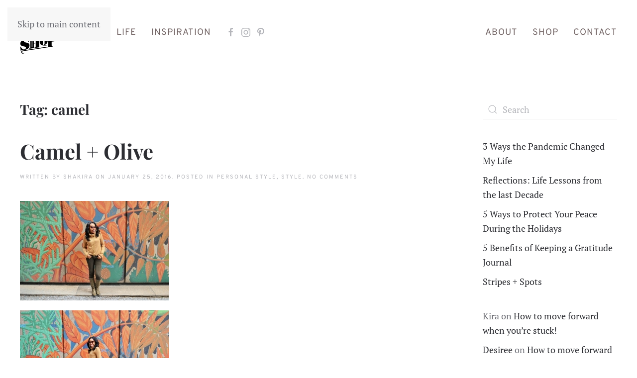

--- FILE ---
content_type: text/html; charset=UTF-8
request_url: http://singprayshop.com/tag/camel/
body_size: 10031
content:
<!DOCTYPE html>
<html lang="en-US">
    <head>
        <meta charset="UTF-8">
        <meta name="viewport" content="width=device-width, initial-scale=1">
        <link rel="icon" href="/wp-content/themes/yootheme/packages/theme-wordpress/assets/images/favicon.png" sizes="any">
                <link rel="apple-touch-icon" href="/wp-content/themes/yootheme/packages/theme-wordpress/assets/images/apple-touch-icon.png">
                <title>camel &#8211; Sing Pray Shop</title>
<meta name='robots' content='max-image-preview:large' />
<link rel="alternate" type="application/rss+xml" title="Sing Pray Shop &raquo; Feed" href="http://singprayshop.com/feed/" />
<link rel="alternate" type="application/rss+xml" title="Sing Pray Shop &raquo; Comments Feed" href="http://singprayshop.com/comments/feed/" />
<link rel="alternate" type="application/rss+xml" title="Sing Pray Shop &raquo; camel Tag Feed" href="http://singprayshop.com/tag/camel/feed/" />
<script>
window._wpemojiSettings = {"baseUrl":"https:\/\/s.w.org\/images\/core\/emoji\/15.1.0\/72x72\/","ext":".png","svgUrl":"https:\/\/s.w.org\/images\/core\/emoji\/15.1.0\/svg\/","svgExt":".svg","source":{"concatemoji":"http:\/\/singprayshop.com\/wp-includes\/js\/wp-emoji-release.min.js?ver=6.8.1"}};
/*! This file is auto-generated */
!function(i,n){var o,s,e;function c(e){try{var t={supportTests:e,timestamp:(new Date).valueOf()};sessionStorage.setItem(o,JSON.stringify(t))}catch(e){}}function p(e,t,n){e.clearRect(0,0,e.canvas.width,e.canvas.height),e.fillText(t,0,0);var t=new Uint32Array(e.getImageData(0,0,e.canvas.width,e.canvas.height).data),r=(e.clearRect(0,0,e.canvas.width,e.canvas.height),e.fillText(n,0,0),new Uint32Array(e.getImageData(0,0,e.canvas.width,e.canvas.height).data));return t.every(function(e,t){return e===r[t]})}function u(e,t,n){switch(t){case"flag":return n(e,"\ud83c\udff3\ufe0f\u200d\u26a7\ufe0f","\ud83c\udff3\ufe0f\u200b\u26a7\ufe0f")?!1:!n(e,"\ud83c\uddfa\ud83c\uddf3","\ud83c\uddfa\u200b\ud83c\uddf3")&&!n(e,"\ud83c\udff4\udb40\udc67\udb40\udc62\udb40\udc65\udb40\udc6e\udb40\udc67\udb40\udc7f","\ud83c\udff4\u200b\udb40\udc67\u200b\udb40\udc62\u200b\udb40\udc65\u200b\udb40\udc6e\u200b\udb40\udc67\u200b\udb40\udc7f");case"emoji":return!n(e,"\ud83d\udc26\u200d\ud83d\udd25","\ud83d\udc26\u200b\ud83d\udd25")}return!1}function f(e,t,n){var r="undefined"!=typeof WorkerGlobalScope&&self instanceof WorkerGlobalScope?new OffscreenCanvas(300,150):i.createElement("canvas"),a=r.getContext("2d",{willReadFrequently:!0}),o=(a.textBaseline="top",a.font="600 32px Arial",{});return e.forEach(function(e){o[e]=t(a,e,n)}),o}function t(e){var t=i.createElement("script");t.src=e,t.defer=!0,i.head.appendChild(t)}"undefined"!=typeof Promise&&(o="wpEmojiSettingsSupports",s=["flag","emoji"],n.supports={everything:!0,everythingExceptFlag:!0},e=new Promise(function(e){i.addEventListener("DOMContentLoaded",e,{once:!0})}),new Promise(function(t){var n=function(){try{var e=JSON.parse(sessionStorage.getItem(o));if("object"==typeof e&&"number"==typeof e.timestamp&&(new Date).valueOf()<e.timestamp+604800&&"object"==typeof e.supportTests)return e.supportTests}catch(e){}return null}();if(!n){if("undefined"!=typeof Worker&&"undefined"!=typeof OffscreenCanvas&&"undefined"!=typeof URL&&URL.createObjectURL&&"undefined"!=typeof Blob)try{var e="postMessage("+f.toString()+"("+[JSON.stringify(s),u.toString(),p.toString()].join(",")+"));",r=new Blob([e],{type:"text/javascript"}),a=new Worker(URL.createObjectURL(r),{name:"wpTestEmojiSupports"});return void(a.onmessage=function(e){c(n=e.data),a.terminate(),t(n)})}catch(e){}c(n=f(s,u,p))}t(n)}).then(function(e){for(var t in e)n.supports[t]=e[t],n.supports.everything=n.supports.everything&&n.supports[t],"flag"!==t&&(n.supports.everythingExceptFlag=n.supports.everythingExceptFlag&&n.supports[t]);n.supports.everythingExceptFlag=n.supports.everythingExceptFlag&&!n.supports.flag,n.DOMReady=!1,n.readyCallback=function(){n.DOMReady=!0}}).then(function(){return e}).then(function(){var e;n.supports.everything||(n.readyCallback(),(e=n.source||{}).concatemoji?t(e.concatemoji):e.wpemoji&&e.twemoji&&(t(e.twemoji),t(e.wpemoji)))}))}((window,document),window._wpemojiSettings);
</script>
<style id='wp-emoji-styles-inline-css'>

	img.wp-smiley, img.emoji {
		display: inline !important;
		border: none !important;
		box-shadow: none !important;
		height: 1em !important;
		width: 1em !important;
		margin: 0 0.07em !important;
		vertical-align: -0.1em !important;
		background: none !important;
		padding: 0 !important;
	}
</style>
<link rel='stylesheet' id='wp-block-library-css' href='http://singprayshop.com/wp-includes/css/dist/block-library/style.min.css?ver=6.8.1' media='all' />
<style id='classic-theme-styles-inline-css'>
/*! This file is auto-generated */
.wp-block-button__link{color:#fff;background-color:#32373c;border-radius:9999px;box-shadow:none;text-decoration:none;padding:calc(.667em + 2px) calc(1.333em + 2px);font-size:1.125em}.wp-block-file__button{background:#32373c;color:#fff;text-decoration:none}
</style>
<style id='wppb-edit-profile-style-inline-css'>


</style>
<style id='wppb-login-style-inline-css'>


</style>
<style id='wppb-recover-password-style-inline-css'>


</style>
<style id='wppb-register-style-inline-css'>


</style>
<link rel='stylesheet' id='mpp_gutenberg-css' href='http://singprayshop.com/wp-content/plugins/profile-builder/add-ons-free/user-profile-picture/dist/blocks.style.build.css?ver=2.6.0' media='all' />
<style id='global-styles-inline-css'>
:root{--wp--preset--aspect-ratio--square: 1;--wp--preset--aspect-ratio--4-3: 4/3;--wp--preset--aspect-ratio--3-4: 3/4;--wp--preset--aspect-ratio--3-2: 3/2;--wp--preset--aspect-ratio--2-3: 2/3;--wp--preset--aspect-ratio--16-9: 16/9;--wp--preset--aspect-ratio--9-16: 9/16;--wp--preset--color--black: #000000;--wp--preset--color--cyan-bluish-gray: #abb8c3;--wp--preset--color--white: #ffffff;--wp--preset--color--pale-pink: #f78da7;--wp--preset--color--vivid-red: #cf2e2e;--wp--preset--color--luminous-vivid-orange: #ff6900;--wp--preset--color--luminous-vivid-amber: #fcb900;--wp--preset--color--light-green-cyan: #7bdcb5;--wp--preset--color--vivid-green-cyan: #00d084;--wp--preset--color--pale-cyan-blue: #8ed1fc;--wp--preset--color--vivid-cyan-blue: #0693e3;--wp--preset--color--vivid-purple: #9b51e0;--wp--preset--gradient--vivid-cyan-blue-to-vivid-purple: linear-gradient(135deg,rgba(6,147,227,1) 0%,rgb(155,81,224) 100%);--wp--preset--gradient--light-green-cyan-to-vivid-green-cyan: linear-gradient(135deg,rgb(122,220,180) 0%,rgb(0,208,130) 100%);--wp--preset--gradient--luminous-vivid-amber-to-luminous-vivid-orange: linear-gradient(135deg,rgba(252,185,0,1) 0%,rgba(255,105,0,1) 100%);--wp--preset--gradient--luminous-vivid-orange-to-vivid-red: linear-gradient(135deg,rgba(255,105,0,1) 0%,rgb(207,46,46) 100%);--wp--preset--gradient--very-light-gray-to-cyan-bluish-gray: linear-gradient(135deg,rgb(238,238,238) 0%,rgb(169,184,195) 100%);--wp--preset--gradient--cool-to-warm-spectrum: linear-gradient(135deg,rgb(74,234,220) 0%,rgb(151,120,209) 20%,rgb(207,42,186) 40%,rgb(238,44,130) 60%,rgb(251,105,98) 80%,rgb(254,248,76) 100%);--wp--preset--gradient--blush-light-purple: linear-gradient(135deg,rgb(255,206,236) 0%,rgb(152,150,240) 100%);--wp--preset--gradient--blush-bordeaux: linear-gradient(135deg,rgb(254,205,165) 0%,rgb(254,45,45) 50%,rgb(107,0,62) 100%);--wp--preset--gradient--luminous-dusk: linear-gradient(135deg,rgb(255,203,112) 0%,rgb(199,81,192) 50%,rgb(65,88,208) 100%);--wp--preset--gradient--pale-ocean: linear-gradient(135deg,rgb(255,245,203) 0%,rgb(182,227,212) 50%,rgb(51,167,181) 100%);--wp--preset--gradient--electric-grass: linear-gradient(135deg,rgb(202,248,128) 0%,rgb(113,206,126) 100%);--wp--preset--gradient--midnight: linear-gradient(135deg,rgb(2,3,129) 0%,rgb(40,116,252) 100%);--wp--preset--font-size--small: 13px;--wp--preset--font-size--medium: 20px;--wp--preset--font-size--large: 36px;--wp--preset--font-size--x-large: 42px;--wp--preset--spacing--20: 0.44rem;--wp--preset--spacing--30: 0.67rem;--wp--preset--spacing--40: 1rem;--wp--preset--spacing--50: 1.5rem;--wp--preset--spacing--60: 2.25rem;--wp--preset--spacing--70: 3.38rem;--wp--preset--spacing--80: 5.06rem;--wp--preset--shadow--natural: 6px 6px 9px rgba(0, 0, 0, 0.2);--wp--preset--shadow--deep: 12px 12px 50px rgba(0, 0, 0, 0.4);--wp--preset--shadow--sharp: 6px 6px 0px rgba(0, 0, 0, 0.2);--wp--preset--shadow--outlined: 6px 6px 0px -3px rgba(255, 255, 255, 1), 6px 6px rgba(0, 0, 0, 1);--wp--preset--shadow--crisp: 6px 6px 0px rgba(0, 0, 0, 1);}:where(.is-layout-flex){gap: 0.5em;}:where(.is-layout-grid){gap: 0.5em;}body .is-layout-flex{display: flex;}.is-layout-flex{flex-wrap: wrap;align-items: center;}.is-layout-flex > :is(*, div){margin: 0;}body .is-layout-grid{display: grid;}.is-layout-grid > :is(*, div){margin: 0;}:where(.wp-block-columns.is-layout-flex){gap: 2em;}:where(.wp-block-columns.is-layout-grid){gap: 2em;}:where(.wp-block-post-template.is-layout-flex){gap: 1.25em;}:where(.wp-block-post-template.is-layout-grid){gap: 1.25em;}.has-black-color{color: var(--wp--preset--color--black) !important;}.has-cyan-bluish-gray-color{color: var(--wp--preset--color--cyan-bluish-gray) !important;}.has-white-color{color: var(--wp--preset--color--white) !important;}.has-pale-pink-color{color: var(--wp--preset--color--pale-pink) !important;}.has-vivid-red-color{color: var(--wp--preset--color--vivid-red) !important;}.has-luminous-vivid-orange-color{color: var(--wp--preset--color--luminous-vivid-orange) !important;}.has-luminous-vivid-amber-color{color: var(--wp--preset--color--luminous-vivid-amber) !important;}.has-light-green-cyan-color{color: var(--wp--preset--color--light-green-cyan) !important;}.has-vivid-green-cyan-color{color: var(--wp--preset--color--vivid-green-cyan) !important;}.has-pale-cyan-blue-color{color: var(--wp--preset--color--pale-cyan-blue) !important;}.has-vivid-cyan-blue-color{color: var(--wp--preset--color--vivid-cyan-blue) !important;}.has-vivid-purple-color{color: var(--wp--preset--color--vivid-purple) !important;}.has-black-background-color{background-color: var(--wp--preset--color--black) !important;}.has-cyan-bluish-gray-background-color{background-color: var(--wp--preset--color--cyan-bluish-gray) !important;}.has-white-background-color{background-color: var(--wp--preset--color--white) !important;}.has-pale-pink-background-color{background-color: var(--wp--preset--color--pale-pink) !important;}.has-vivid-red-background-color{background-color: var(--wp--preset--color--vivid-red) !important;}.has-luminous-vivid-orange-background-color{background-color: var(--wp--preset--color--luminous-vivid-orange) !important;}.has-luminous-vivid-amber-background-color{background-color: var(--wp--preset--color--luminous-vivid-amber) !important;}.has-light-green-cyan-background-color{background-color: var(--wp--preset--color--light-green-cyan) !important;}.has-vivid-green-cyan-background-color{background-color: var(--wp--preset--color--vivid-green-cyan) !important;}.has-pale-cyan-blue-background-color{background-color: var(--wp--preset--color--pale-cyan-blue) !important;}.has-vivid-cyan-blue-background-color{background-color: var(--wp--preset--color--vivid-cyan-blue) !important;}.has-vivid-purple-background-color{background-color: var(--wp--preset--color--vivid-purple) !important;}.has-black-border-color{border-color: var(--wp--preset--color--black) !important;}.has-cyan-bluish-gray-border-color{border-color: var(--wp--preset--color--cyan-bluish-gray) !important;}.has-white-border-color{border-color: var(--wp--preset--color--white) !important;}.has-pale-pink-border-color{border-color: var(--wp--preset--color--pale-pink) !important;}.has-vivid-red-border-color{border-color: var(--wp--preset--color--vivid-red) !important;}.has-luminous-vivid-orange-border-color{border-color: var(--wp--preset--color--luminous-vivid-orange) !important;}.has-luminous-vivid-amber-border-color{border-color: var(--wp--preset--color--luminous-vivid-amber) !important;}.has-light-green-cyan-border-color{border-color: var(--wp--preset--color--light-green-cyan) !important;}.has-vivid-green-cyan-border-color{border-color: var(--wp--preset--color--vivid-green-cyan) !important;}.has-pale-cyan-blue-border-color{border-color: var(--wp--preset--color--pale-cyan-blue) !important;}.has-vivid-cyan-blue-border-color{border-color: var(--wp--preset--color--vivid-cyan-blue) !important;}.has-vivid-purple-border-color{border-color: var(--wp--preset--color--vivid-purple) !important;}.has-vivid-cyan-blue-to-vivid-purple-gradient-background{background: var(--wp--preset--gradient--vivid-cyan-blue-to-vivid-purple) !important;}.has-light-green-cyan-to-vivid-green-cyan-gradient-background{background: var(--wp--preset--gradient--light-green-cyan-to-vivid-green-cyan) !important;}.has-luminous-vivid-amber-to-luminous-vivid-orange-gradient-background{background: var(--wp--preset--gradient--luminous-vivid-amber-to-luminous-vivid-orange) !important;}.has-luminous-vivid-orange-to-vivid-red-gradient-background{background: var(--wp--preset--gradient--luminous-vivid-orange-to-vivid-red) !important;}.has-very-light-gray-to-cyan-bluish-gray-gradient-background{background: var(--wp--preset--gradient--very-light-gray-to-cyan-bluish-gray) !important;}.has-cool-to-warm-spectrum-gradient-background{background: var(--wp--preset--gradient--cool-to-warm-spectrum) !important;}.has-blush-light-purple-gradient-background{background: var(--wp--preset--gradient--blush-light-purple) !important;}.has-blush-bordeaux-gradient-background{background: var(--wp--preset--gradient--blush-bordeaux) !important;}.has-luminous-dusk-gradient-background{background: var(--wp--preset--gradient--luminous-dusk) !important;}.has-pale-ocean-gradient-background{background: var(--wp--preset--gradient--pale-ocean) !important;}.has-electric-grass-gradient-background{background: var(--wp--preset--gradient--electric-grass) !important;}.has-midnight-gradient-background{background: var(--wp--preset--gradient--midnight) !important;}.has-small-font-size{font-size: var(--wp--preset--font-size--small) !important;}.has-medium-font-size{font-size: var(--wp--preset--font-size--medium) !important;}.has-large-font-size{font-size: var(--wp--preset--font-size--large) !important;}.has-x-large-font-size{font-size: var(--wp--preset--font-size--x-large) !important;}
:where(.wp-block-post-template.is-layout-flex){gap: 1.25em;}:where(.wp-block-post-template.is-layout-grid){gap: 1.25em;}
:where(.wp-block-columns.is-layout-flex){gap: 2em;}:where(.wp-block-columns.is-layout-grid){gap: 2em;}
:root :where(.wp-block-pullquote){font-size: 1.5em;line-height: 1.6;}
</style>
<link rel='stylesheet' id='contact-form-7-css' href='http://singprayshop.com/wp-content/plugins/contact-form-7/includes/css/styles.css?ver=6.0.6' media='all' />
<link rel='stylesheet' id='wppb_stylesheet-css' href='http://singprayshop.com/wp-content/plugins/profile-builder/assets/css/style-front-end.css?ver=3.14.0' media='all' />
<link href="http://singprayshop.com/wp-content/themes/yootheme/css/theme.1.css?ver=1750195437" rel="stylesheet">
<script src="http://singprayshop.com/wp-includes/js/jquery/jquery.min.js?ver=3.7.1" id="jquery-core-js"></script>
<script src="http://singprayshop.com/wp-includes/js/jquery/jquery-migrate.min.js?ver=3.4.1" id="jquery-migrate-js"></script>
<link rel="https://api.w.org/" href="http://singprayshop.com/wp-json/" /><link rel="alternate" title="JSON" type="application/json" href="http://singprayshop.com/wp-json/wp/v2/tags/131" /><link rel="EditURI" type="application/rsd+xml" title="RSD" href="http://singprayshop.com/xmlrpc.php?rsd" />
<meta name="generator" content="WordPress 6.8.1" />
<style>.recentcomments a{display:inline !important;padding:0 !important;margin:0 !important;}</style><script src="http://singprayshop.com/wp-content/themes/yootheme/vendor/assets/uikit/dist/js/uikit.min.js?ver=4.5.20"></script>
<script src="http://singprayshop.com/wp-content/themes/yootheme/vendor/assets/uikit/dist/js/uikit-icons-fuse.min.js?ver=4.5.20"></script>
<script src="http://singprayshop.com/wp-content/themes/yootheme/js/theme.js?ver=4.5.20"></script>
<script>window.yootheme ||= {}; var $theme = yootheme.theme = {"i18n":{"close":{"label":"Close","0":"yootheme"},"totop":{"label":"Back to top","0":"yootheme"},"marker":{"label":"Open","0":"yootheme"},"navbarToggleIcon":{"label":"Open menu","0":"yootheme"},"paginationPrevious":{"label":"Previous page","0":"yootheme"},"paginationNext":{"label":"Next page","0":"yootheme"},"searchIcon":{"toggle":"Open Search","submit":"Submit Search"},"slider":{"next":"Next slide","previous":"Previous slide","slideX":"Slide %s","slideLabel":"%s of %s"},"slideshow":{"next":"Next slide","previous":"Previous slide","slideX":"Slide %s","slideLabel":"%s of %s"},"lightboxPanel":{"next":"Next slide","previous":"Previous slide","slideLabel":"%s of %s","close":"Close"}}};</script>
<script>jQuery(document).ready(function () {    
        jQuery('.gform_wrapper form').addClass('uk-form');
        jQuery('.gform_wrapper fieldset').addClass('uk-fieldset');
        jQuery('.gform_wrapper legend').addClass('uk-legend');
        jQuery('.gform_wrapper input').addClass('uk-input');
        jQuery('.gform_wrapper select').addClass('uk-select');
        jQuery('.gform_wrapper textarea').addClass('uk-textarea');
        jQuery('.gform_wrapper input[type="radio"]').addClass('uk-radio');
        jQuery('.gform_wrapper input[type="checkbox"]').addClass('uk-checkbox');
        jQuery('.gform_button').removeClass( "uk-input" ).addClass('uk-button uk-button-primary uk-button-large');
      });</script>    </head>
    <body class="archive tag tag-camel tag-131 wp-theme-yootheme ">

        
        <div class="uk-hidden-visually uk-notification uk-notification-top-left uk-width-auto">
            <div class="uk-notification-message">
                <a href="#tm-main" class="uk-link-reset">Skip to main content</a>
            </div>
        </div>

        
        
        <div class="tm-page">

                        


<header class="tm-header-mobile uk-hidden@m">


    
        <div class="uk-navbar-container">

            <div class="uk-container uk-container-expand">
                <nav class="uk-navbar" uk-navbar="{&quot;align&quot;:&quot;left&quot;,&quot;container&quot;:&quot;.tm-header-mobile&quot;,&quot;boundary&quot;:&quot;.tm-header-mobile .uk-navbar-container&quot;}">

                                        <div class="uk-navbar-left ">

                        
                                                    <a uk-toggle href="#tm-dialog-mobile" class="uk-navbar-toggle uk-navbar-toggle-animate">

        
        <div uk-navbar-toggle-icon></div>

        
    </a>                        
                        
                    </div>
                    
                                        <div class="uk-navbar-center">

                                                    <a href="http://singprayshop.com/" aria-label="Back to home" class="uk-logo uk-navbar-item">
    <picture>
<source type="image/webp" srcset="/wp-content/themes/yootheme/cache/97/Sing-Pray-Shop-Logo-90px-97c25809.webp 74w" sizes="(min-width: 74px) 74px">
<img alt loading="eager" src="/wp-content/themes/yootheme/cache/d9/Sing-Pray-Shop-Logo-90px-d9177c61.png" width="74" height="90">
</picture></a>                        
                        
                    </div>
                    
                    
                </nav>
            </div>

        </div>

    



    
    
        <div id="tm-dialog-mobile" class="uk-dropbar uk-dropbar-top" uk-drop="{&quot;clsDrop&quot;:&quot;uk-dropbar&quot;,&quot;flip&quot;:&quot;false&quot;,&quot;container&quot;:&quot;.tm-header-mobile&quot;,&quot;target-y&quot;:&quot;.tm-header-mobile .uk-navbar-container&quot;,&quot;mode&quot;:&quot;click&quot;,&quot;target-x&quot;:&quot;.tm-header-mobile .uk-navbar-container&quot;,&quot;stretch&quot;:true,&quot;pos&quot;:&quot;bottom-left&quot;,&quot;bgScroll&quot;:&quot;false&quot;,&quot;animation&quot;:&quot;reveal-top&quot;,&quot;animateOut&quot;:true,&quot;duration&quot;:300,&quot;toggle&quot;:&quot;false&quot;}">

        <div class="tm-height-min-1-1 uk-flex uk-flex-column">

            
                        <div class="uk-margin-auto-bottom uk-text-center">
                
<div class="uk-grid uk-child-width-1-1" uk-grid>    <div>
<div class="uk-panel widget widget_nav_menu" id="nav_menu-4">

    
    
<ul class="uk-nav uk-nav-primary uk-nav- uk-nav-center">
    
	<li class="menu-item menu-item-type-taxonomy menu-item-object-category"><a href="http://singprayshop.com/category/style/">Style</a></li>
	<li class="menu-item menu-item-type-taxonomy menu-item-object-category"><a href="http://singprayshop.com/category/life/">Life</a></li>
	<li class="menu-item menu-item-type-taxonomy menu-item-object-category"><a href="http://singprayshop.com/category/inspiration/">Inspiration</a></li>
	<li class="menu-item menu-item-type-post_type menu-item-object-page"><a href="http://singprayshop.com/about-me/">About</a></li>
	<li class="menu-item menu-item-type-custom menu-item-object-custom"><a href="https://sing-pray-shop.myshopify.com/password" target="_blank">Shop</a></li>
	<li class="menu-item menu-item-type-post_type menu-item-object-page"><a href="http://singprayshop.com/contact-me/">Contact</a></li></ul>

</div>
</div>    <div>
<div class="uk-panel">

    
    <ul class="uk-flex-inline uk-flex-middle uk-flex-nowrap uk-grid-small" uk-grid>                    <li><a href="http://facebook.com/singprayshop" class="uk-preserve-width uk-icon-link" rel="noreferrer"><span uk-icon="icon: facebook;"></span></a></li>
                    <li><a href="http://instagram.com/singprayshop" class="uk-preserve-width uk-icon-link" rel="noreferrer"><span uk-icon="icon: instagram;"></span></a></li>
                    <li><a href="http://pinterest.com/singprayshop" class="uk-preserve-width uk-icon-link" rel="noreferrer"><span uk-icon="icon: pinterest;"></span></a></li>
            </ul>
</div>
</div></div>            </div>
            
            
        </div>

    </div>
    

</header>




<header class="tm-header uk-visible@m">



    
        <div class="uk-navbar-container">

            <div class="uk-container uk-container-xlarge">
                <nav class="uk-navbar" uk-navbar="{&quot;align&quot;:&quot;left&quot;,&quot;container&quot;:&quot;.tm-header&quot;,&quot;boundary&quot;:&quot;.tm-header .uk-navbar-container&quot;}">

                                        <div class="uk-navbar-left ">

                                                    <a href="http://singprayshop.com/" aria-label="Back to home" class="uk-logo uk-navbar-item">
    <picture>
<source type="image/webp" srcset="/wp-content/themes/yootheme/cache/97/Sing-Pray-Shop-Logo-90px-97c25809.webp 74w" sizes="(min-width: 74px) 74px">
<img alt loading="eager" src="/wp-content/themes/yootheme/cache/d9/Sing-Pray-Shop-Logo-90px-d9177c61.png" width="74" height="90">
</picture></a>                        
                                                    
<ul class="uk-navbar-nav">
    
	<li class="menu-item menu-item-type-taxonomy menu-item-object-category"><a href="http://singprayshop.com/category/style/">Style</a></li>
	<li class="menu-item menu-item-type-taxonomy menu-item-object-category"><a href="http://singprayshop.com/category/life/">Life</a></li>
	<li class="menu-item menu-item-type-taxonomy menu-item-object-category"><a href="http://singprayshop.com/category/inspiration/">Inspiration</a></li></ul>

<div class="uk-navbar-item">

    
    <ul class="uk-flex-inline uk-flex-middle uk-flex-nowrap uk-grid-small" uk-grid>                    <li><a href="http://facebook.com/singprayshop" class="uk-preserve-width uk-icon-link" rel="noreferrer"><span uk-icon="icon: facebook;"></span></a></li>
                    <li><a href="http://instagram.com/singprayshop" class="uk-preserve-width uk-icon-link" rel="noreferrer"><span uk-icon="icon: instagram;"></span></a></li>
                    <li><a href="http://pinterest.com/singprayshop" class="uk-preserve-width uk-icon-link" rel="noreferrer"><span uk-icon="icon: pinterest;"></span></a></li>
            </ul>
</div>
                        
                        
                    </div>
                    
                    
                                        <div class="uk-navbar-right">

                        
                                                    
<ul class="uk-navbar-nav">
    
	<li class="menu-item menu-item-type-post_type menu-item-object-page"><a href="http://singprayshop.com/about-me/">About</a></li>
	<li class="menu-item menu-item-type-custom menu-item-object-custom"><a href="https://sing-pray-shop.myshopify.com/password" target="_blank">Shop</a></li>
	<li class="menu-item menu-item-type-post_type menu-item-object-page"><a href="http://singprayshop.com/contact-me/">Contact</a></li></ul>
                        
                    </div>
                    
                </nav>
            </div>

        </div>

    







</header>

            
            
            <main id="tm-main"  class="tm-main uk-section uk-section-default" uk-height-viewport="expand: true">

                                <div class="uk-container">

                    
                    <div class="uk-grid" uk-grid>
                        <div class="uk-width-expand@m">

                    
                            
                

    
        <h1 class="uk-margin-medium-bottom uk-h3">Tag: <span>camel</span></h1>

        
    
    <div uk-grid class="uk-child-width-1-1 uk-grid-row-large">
                <div>
<article id="post-3518" class="uk-article post-3518 post type-post status-publish format-standard has-post-thumbnail hentry category-personal-style category-style tag-camel tag-olive tag-style tag-winter-fashion" typeof="Article" vocab="https://schema.org/">

    <meta property="name" content="Camel + Olive">
    <meta property="author" typeof="Person" content="Shakira">
    <meta property="dateModified" content="2016-01-25T13:31:59+00:00">
    <meta class="uk-margin-remove-adjacent" property="datePublished" content="2016-01-25T13:31:59+00:00">

            
    
        
        <h2 property="headline" class="uk-margin-top uk-margin-remove-bottom uk-article-title"><a class="uk-link-reset" href="http://singprayshop.com/style/camel-olive/">Camel + Olive</a></h2>
                            <p class="uk-margin-top uk-margin-remove-bottom uk-article-meta">
                Written by <a href="http://singprayshop.com/author/admin/">Shakira</a> on <time datetime="2016-01-25T13:31:59+00:00">January 25, 2016</time>.                Posted in <a href="http://singprayshop.com/category/style/personal-style/" rel="category tag">Personal Style</a>, <a href="http://singprayshop.com/category/style/" rel="category tag">Style</a>.                <a href="http://singprayshop.com/style/camel-olive/#respond">No Comments<span class="screen-reader-text"> on Camel + Olive</span></a>            </p>
                
        
        
                    <div class="uk-margin-medium-top" property="text">

                
                                    <p><a href="http://singprayshop.com/wp-content/uploads/2016/01/dsc_0139.jpg" rel="attachment wp-att-3520"><img fetchpriority="high" decoding="async" class="alignnone size-medium wp-image-3520" src="http://singprayshop.com/wp-content/uploads/2016/01/dsc_0139-300x200.jpg" alt="" width="300" height="200" /></a></p>
<p><a href="http://singprayshop.com/wp-content/uploads/2016/01/dsc_0146.jpg" rel="attachment wp-att-3522"><img decoding="async" class="alignnone size-medium wp-image-3522" src="http://singprayshop.com/wp-content/uploads/2016/01/dsc_0146-300x200.jpg" alt="" width="300" height="200" /></a></p>
<p><a href="http://singprayshop.com/wp-content/uploads/2016/01/dsc_0142.jpg" rel="attachment wp-att-3521"><img decoding="async" class="alignnone size-medium wp-image-3521" src="http://singprayshop.com/wp-content/uploads/2016/01/dsc_0142-300x200.jpg" alt="" width="300" height="200" /></a></p>
<p><a href="http://singprayshop.com/wp-content/uploads/2016/01/dsc_0150.jpg" rel="attachment wp-att-3523"><img loading="lazy" decoding="async" class="alignnone size-medium wp-image-3523" src="http://singprayshop.com/wp-content/uploads/2016/01/dsc_0150-300x200.jpg" alt="" width="300" height="200" /></a></p>
<p><a href="http://singprayshop.com/wp-content/uploads/2016/01/dsc_0154.jpg" rel="attachment wp-att-3524"><img loading="lazy" decoding="async" class="alignnone size-medium wp-image-3524" src="http://singprayshop.com/wp-content/uploads/2016/01/dsc_0154-300x200.jpg" alt="" width="300" height="200" /></a></p>
<p>Happy Monday loves!</p>
<p>This winter I&#8217;m trying something new, a lace front wig. I seldom have the patience to sit long enough for braids or sew in weaves so wigs are my go to protective style. I&#8217;ve been wearing this unit for about a week and I&#8217;m loving the look. The lace itself can be scratchy if you don&#8217;t cut it off well enough but overall I&#8217;m impressed. Prepared to see this wig until Spring arrives. No, seriously. As for the rest of today&#8217;s look it&#8217;s all about these olive corduroys. I love this shade of green on my complexion! I&#8217;ve decided to pair them with a camel colored turtleneck and my olive cowgirl boots. This cord/turtleneck combo might just be my winter uniform&#8230; XO</p>
<p>Turtleneck//<strong>H&amp;M </strong>, Pants//<strong>UNIQLO </strong>, Boots//<strong>NINE WEST </strong></p>
<p>&nbsp;</p>
<p>&nbsp;</p>
<p>&nbsp;</p>
                
                
            </div>
        
        
        
        
        
    
</article>
</div>
            </div>

    
        
                                                </div>

                        
<aside id="tm-sidebar" class="tm-sidebar uk-width-1-4@m">
    
<div class="uk-grid uk-child-width-1-1" uk-grid>    <div>
<div class="uk-panel widget widget_search" id="search-2">

    
    

    <form id="search-0" action="http://singprayshop.com/" method="get" role="search" class="uk-search uk-search-default uk-width-1-1"><span uk-search-icon></span><input name="s" placeholder="Search" required aria-label="Search" type="search" class="uk-search-input"></form>
    

</div>
</div>    <div>
<div class="uk-panel tm-child-list widget widget_recent_entries" id="recent-posts-2">

    
    
		
		<ul>
											<li>
					<a href="http://singprayshop.com/life/3-ways-the-pandemic-changed-my-life/">3 Ways the Pandemic Changed My Life</a>
									</li>
											<li>
					<a href="http://singprayshop.com/uncategorized/reflections-life-lessons-from-the-last-decade/">Reflections: Life Lessons from the last Decade</a>
									</li>
											<li>
					<a href="http://singprayshop.com/life/5-ways-to-protect-your-peace-during-the-holidays/">5 Ways to Protect Your Peace During the Holidays</a>
									</li>
											<li>
					<a href="http://singprayshop.com/life/5-benefits-of-keeping-a-gratitude-journal/">5 Benefits of Keeping a Gratitude Journal</a>
									</li>
											<li>
					<a href="http://singprayshop.com/style/stripes-spots/">Stripes + Spots</a>
									</li>
					</ul>

		
</div>
</div>    <div>
<div class="uk-panel tm-child-list widget widget_recent_comments" id="recent-comments-2">

    
    <ul id="recentcomments"><li class="recentcomments"><span class="comment-author-link">Kira</span> on <a href="http://singprayshop.com/life/how-to-move-forward-when-youre-stuck/#comment-68">How to move forward when you&#8217;re stuck!</a></li><li class="recentcomments"><span class="comment-author-link"><a href="https://mochadivas.com/" class="url" rel="ugc external nofollow">Desiree</a></span> on <a href="http://singprayshop.com/life/how-to-move-forward-when-youre-stuck/#comment-67">How to move forward when you&#8217;re stuck!</a></li><li class="recentcomments"><span class="comment-author-link">Kira</span> on <a href="http://singprayshop.com/life/what-am-i-influencing/#comment-66">What am I influencing?</a></li><li class="recentcomments"><span class="comment-author-link"><a href="http://Organixlocs.com" class="url" rel="ugc external nofollow">Marisa</a></span> on <a href="http://singprayshop.com/life/what-am-i-influencing/#comment-65">What am I influencing?</a></li><li class="recentcomments"><span class="comment-author-link">Kira</span> on <a href="http://singprayshop.com/featured/burgundy-lace/#comment-64">Burgundy Lace</a></li></ul>
</div>
</div>    <div>
<div class="uk-panel tm-child-list widget widget_archive" id="archives-2">

    
    
			<ul>
					<li><a href='http://singprayshop.com/2022/07/'>July 2022</a></li>
	<li><a href='http://singprayshop.com/2020/01/'>January 2020</a></li>
	<li><a href='http://singprayshop.com/2019/11/'>November 2019</a></li>
	<li><a href='http://singprayshop.com/2019/10/'>October 2019</a></li>
	<li><a href='http://singprayshop.com/2019/09/'>September 2019</a></li>
	<li><a href='http://singprayshop.com/2019/08/'>August 2019</a></li>
	<li><a href='http://singprayshop.com/2019/07/'>July 2019</a></li>
	<li><a href='http://singprayshop.com/2019/06/'>June 2019</a></li>
	<li><a href='http://singprayshop.com/2019/05/'>May 2019</a></li>
	<li><a href='http://singprayshop.com/2019/04/'>April 2019</a></li>
	<li><a href='http://singprayshop.com/2019/03/'>March 2019</a></li>
	<li><a href='http://singprayshop.com/2019/02/'>February 2019</a></li>
	<li><a href='http://singprayshop.com/2019/01/'>January 2019</a></li>
	<li><a href='http://singprayshop.com/2018/12/'>December 2018</a></li>
	<li><a href='http://singprayshop.com/2018/11/'>November 2018</a></li>
	<li><a href='http://singprayshop.com/2018/10/'>October 2018</a></li>
	<li><a href='http://singprayshop.com/2018/09/'>September 2018</a></li>
	<li><a href='http://singprayshop.com/2018/08/'>August 2018</a></li>
	<li><a href='http://singprayshop.com/2018/06/'>June 2018</a></li>
	<li><a href='http://singprayshop.com/2018/05/'>May 2018</a></li>
	<li><a href='http://singprayshop.com/2018/04/'>April 2018</a></li>
	<li><a href='http://singprayshop.com/2018/03/'>March 2018</a></li>
	<li><a href='http://singprayshop.com/2018/02/'>February 2018</a></li>
	<li><a href='http://singprayshop.com/2018/01/'>January 2018</a></li>
	<li><a href='http://singprayshop.com/2017/12/'>December 2017</a></li>
	<li><a href='http://singprayshop.com/2017/11/'>November 2017</a></li>
	<li><a href='http://singprayshop.com/2017/10/'>October 2017</a></li>
	<li><a href='http://singprayshop.com/2017/08/'>August 2017</a></li>
	<li><a href='http://singprayshop.com/2017/07/'>July 2017</a></li>
	<li><a href='http://singprayshop.com/2017/06/'>June 2017</a></li>
	<li><a href='http://singprayshop.com/2017/05/'>May 2017</a></li>
	<li><a href='http://singprayshop.com/2017/04/'>April 2017</a></li>
	<li><a href='http://singprayshop.com/2017/03/'>March 2017</a></li>
	<li><a href='http://singprayshop.com/2017/02/'>February 2017</a></li>
	<li><a href='http://singprayshop.com/2017/01/'>January 2017</a></li>
	<li><a href='http://singprayshop.com/2016/12/'>December 2016</a></li>
	<li><a href='http://singprayshop.com/2016/11/'>November 2016</a></li>
	<li><a href='http://singprayshop.com/2016/10/'>October 2016</a></li>
	<li><a href='http://singprayshop.com/2016/09/'>September 2016</a></li>
	<li><a href='http://singprayshop.com/2016/08/'>August 2016</a></li>
	<li><a href='http://singprayshop.com/2016/07/'>July 2016</a></li>
	<li><a href='http://singprayshop.com/2016/06/'>June 2016</a></li>
	<li><a href='http://singprayshop.com/2016/05/'>May 2016</a></li>
	<li><a href='http://singprayshop.com/2016/04/'>April 2016</a></li>
	<li><a href='http://singprayshop.com/2016/03/'>March 2016</a></li>
	<li><a href='http://singprayshop.com/2016/02/'>February 2016</a></li>
	<li><a href='http://singprayshop.com/2016/01/'>January 2016</a></li>
	<li><a href='http://singprayshop.com/2015/12/'>December 2015</a></li>
			</ul>

			
</div>
</div>    <div>
<div class="uk-panel tm-child-list widget widget_categories" id="categories-2">

    
    
			<ul>
					<li class="cat-item cat-item-12"><a href="http://singprayshop.com/category/life/career/">Career</a>
</li>
	<li class="cat-item cat-item-2"><a href="http://singprayshop.com/category/culture/">Culture</a>
</li>
	<li class="cat-item cat-item-13"><a href="http://singprayshop.com/category/life/current-events/">Current Events</a>
</li>
	<li class="cat-item cat-item-3"><a href="http://singprayshop.com/category/culture/events/">Events</a>
</li>
	<li class="cat-item cat-item-14"><a href="http://singprayshop.com/category/life/family/">Family</a>
</li>
	<li class="cat-item cat-item-4"><a href="http://singprayshop.com/category/featured/">featured</a>
</li>
	<li class="cat-item cat-item-830"><a href="http://singprayshop.com/category/featured-culture/">Featured Culture</a>
</li>
	<li class="cat-item cat-item-832"><a href="http://singprayshop.com/category/featured-life/">Featured Life</a>
</li>
	<li class="cat-item cat-item-831"><a href="http://singprayshop.com/category/featured-style/">Featured Style</a>
</li>
	<li class="cat-item cat-item-5"><a href="http://singprayshop.com/category/culture/food/">Food</a>
</li>
	<li class="cat-item cat-item-15"><a href="http://singprayshop.com/category/inspiration/">Inspiration</a>
</li>
	<li class="cat-item cat-item-6"><a href="http://singprayshop.com/category/life/">Life</a>
</li>
	<li class="cat-item cat-item-16"><a href="http://singprayshop.com/category/style/personal-style/">Personal Style</a>
</li>
	<li class="cat-item cat-item-8"><a href="http://singprayshop.com/category/style/">Style</a>
</li>
	<li class="cat-item cat-item-9"><a href="http://singprayshop.com/category/style/trends/">Trends</a>
</li>
	<li class="cat-item cat-item-1"><a href="http://singprayshop.com/category/uncategorized/">Uncategorized</a>
</li>
			</ul>

			
</div>
</div>    <div>
<div class="uk-panel tm-child-list widget widget_meta" id="meta-2">

    
    
		<ul>
						<li><a href="http://singprayshop.com/wp-login.php">Log in</a></li>
			<li><a href="http://singprayshop.com/feed/">Entries feed</a></li>
			<li><a href="http://singprayshop.com/comments/feed/">Comments feed</a></li>

			<li><a href="https://wordpress.org/">WordPress.org</a></li>
		</ul>

		
</div>
</div></div></aside>

                    </div>
                     
                </div>
                
            </main>

            
                        <footer>
                <!-- Builder #footer --><style class="uk-margin-remove-adjacent">#footer\#0{font-weight: 300;}</style>
<div class="uk-section-default uk-section uk-padding-remove-vertical">
    
        
        
        
            
                
                    <div class="uk-grid tm-grid-expand uk-child-width-1-1 uk-grid-margin">
<div class="uk-width-1-1">
    
        
            
            
            
                
                    <hr>
                
            
        
    
</div></div>
                
            
        
    
</div>
<div class="uk-section-default uk-section" uk-scrollspy="target: [uk-scrollspy-class]; cls: uk-animation-fade; delay: 200;">
    
        
        
        
            
                                <div class="uk-container">                
                    <div class="uk-grid-margin uk-container uk-container-small"><div class="uk-grid tm-grid-expand" uk-grid>
<div class="uk-grid-item-match uk-flex-middle uk-width-1-2@s uk-width-1-4@m">
    
        
            
            
                        <div class="uk-panel uk-width-1-1">            
                
                    
<div class="uk-margin uk-text-right@m uk-text-center" uk-scrollspy-class>
        <picture>
<source type="image/webp" srcset="/wp-content/themes/yootheme/cache/e0/Sing-Pray-Shop-Logo-footer-e03dceaa.webp 164w" sizes="(min-width: 164px) 164px">
<img src="/wp-content/themes/yootheme/cache/06/Sing-Pray-Shop-Logo-footer-061de41f.png" width="164" height="200" class="el-image" alt loading="lazy">
</picture>    
    
</div>
                
                        </div>            
        
    
</div>
<div class="uk-grid-item-match uk-flex-middle uk-width-1-2@s uk-width-1-4@m">
    
        
            
            
                        <div class="uk-panel uk-width-1-1">            
                
                    
<ul class="uk-list uk-list-primary" uk-scrollspy-class>
    
    
                <li class="el-item">            
        <a href="/index.php" class="uk-link-toggle">    
        <div class="uk-grid-small uk-child-width-expand uk-flex-nowrap uk-flex-middle" uk-grid>            <div class="uk-width-auto uk-link"><span class="el-image uk-text-secondary" uk-icon="icon: chevron-right;"></span></div>            <div>
                <div class="el-content uk-panel uk-h5"><span class="uk-link uk-margin-remove-last-child"><p>home</p></span></div>            </div>
        </div>
        </a>    
        </li>                <li class="el-item">            
        <a href="/category/style" class="uk-link-toggle">    
        <div class="uk-grid-small uk-child-width-expand uk-flex-nowrap uk-flex-middle" uk-grid>            <div class="uk-width-auto uk-link"><span class="el-image uk-text-secondary" uk-icon="icon: chevron-right;"></span></div>            <div>
                <div class="el-content uk-panel uk-h5"><span class="uk-link uk-margin-remove-last-child">style</span></div>            </div>
        </div>
        </a>    
        </li>                <li class="el-item">            
        <a href="/category/life" class="uk-link-toggle">    
        <div class="uk-grid-small uk-child-width-expand uk-flex-nowrap uk-flex-middle" uk-grid>            <div class="uk-width-auto uk-link"><span class="el-image uk-text-secondary" uk-icon="icon: chevron-right;"></span></div>            <div>
                <div class="el-content uk-panel uk-h5"><span class="uk-link uk-margin-remove-last-child">life</span></div>            </div>
        </div>
        </a>    
        </li>                <li class="el-item">            
        <a href="/category/inspiration" class="uk-link-toggle">    
        <div class="uk-grid-small uk-child-width-expand uk-flex-nowrap uk-flex-middle" uk-grid>            <div class="uk-width-auto uk-link"><span class="el-image uk-text-secondary" uk-icon="icon: chevron-right;"></span></div>            <div>
                <div class="el-content uk-panel uk-h5"><span class="uk-link uk-margin-remove-last-child"><p>inspiration</p></span></div>            </div>
        </div>
        </a>    
        </li>                <li class="el-item">            
        <a href="https://sing-pray-shop.myshopify.com/password" target="_blank" class="uk-link-toggle">    
        <div class="uk-grid-small uk-child-width-expand uk-flex-nowrap uk-flex-middle" uk-grid>            <div class="uk-width-auto uk-link"><span class="el-image uk-text-secondary" uk-icon="icon: chevron-right;"></span></div>            <div>
                <div class="el-content uk-panel uk-h5"><span class="uk-link uk-margin-remove-last-child">shop</span></div>            </div>
        </div>
        </a>    
        </li>                <li class="el-item">            
        <a href="/about-me/" class="uk-link-toggle">    
        <div class="uk-grid-small uk-child-width-expand uk-flex-nowrap uk-flex-middle" uk-grid>            <div class="uk-width-auto uk-link"><span class="el-image uk-text-secondary" uk-icon="icon: chevron-right;"></span></div>            <div>
                <div class="el-content uk-panel uk-h5"><span class="uk-link uk-margin-remove-last-child">about</span></div>            </div>
        </div>
        </a>    
        </li>                <li class="el-item">            
        <a href="/contact-me" class="uk-link-toggle">    
        <div class="uk-grid-small uk-child-width-expand uk-flex-nowrap uk-flex-middle" uk-grid>            <div class="uk-width-auto uk-link"><span class="el-image uk-text-secondary" uk-icon="icon: chevron-right;"></span></div>            <div>
                <div class="el-content uk-panel uk-h5"><span class="uk-link uk-margin-remove-last-child">contact</span></div>            </div>
        </div>
        </a>    
        </li>        
    
    
</ul>
                
                        </div>            
        
    
</div>
<div class="uk-width-1-1@s uk-width-1-2@m">
    
        
            
            
            
                
                    
<h1 class="uk-h3 uk-text-muted uk-margin-remove-top" id="footer#0" uk-scrollspy-class>        Join the <span style="color:#d8bdc3; font-size: 60px; font-weight: 800;">village</span>    </h1>
<div uk-scrollspy-class>
    <form class="uk-form uk-panel js-form-newsletter" method="post" action="http://singprayshop.com/wp-admin/admin-ajax.php?action=kernel&amp;p=theme%2Fnewsletter%2Fsubscribe&amp;hash=9b3f7edd">

                <div class="uk-grid-small uk-child-width-1-1" uk-grid>        
            
                
                <div><input class="el-input uk-input" type="text" name="first_name" placeholder="First name" aria-label="First name"></div>
                <div><input class="el-input uk-input" type="text" name="last_name" placeholder="Last name" aria-label="Last name"></div>

                
            
            
                <div><input class="el-input uk-input" type="email" name="email" placeholder="Email address" aria-label="Email address" required></div>
                <div><button class="el-button uk-button uk-button-secondary" type="submit">Subscribe</button></div>
            
            
                </div>        
        <input type="hidden" name="settings" value="[base64]">
        <div class="message uk-margin uk-hidden"></div>

    </form>

</div>
                
            
        
    
</div></div></div>
                                </div>                
            
        
    
</div>            </footer>
            
        </div>

        
        <script type="speculationrules">
{"prefetch":[{"source":"document","where":{"and":[{"href_matches":"\/*"},{"not":{"href_matches":["\/wp-*.php","\/wp-admin\/*","\/wp-content\/uploads\/*","\/wp-content\/*","\/wp-content\/plugins\/*","\/wp-content\/themes\/yootheme\/*","\/*\\?(.+)"]}},{"not":{"selector_matches":"a[rel~=\"nofollow\"]"}},{"not":{"selector_matches":".no-prefetch, .no-prefetch a"}}]},"eagerness":"conservative"}]}
</script>
<style type="text/css"> 
         /* Hide reCAPTCHA V3 badge */
        .grecaptcha-badge {
        
            visibility: hidden !important;
        
        }
    </style><script src="http://singprayshop.com/wp-content/themes/yootheme/packages/builder-newsletter/app/newsletter.min.js?ver=4.5.20" defer></script>
<script src="http://singprayshop.com/wp-content/plugins/profile-builder/add-ons-free/user-profile-picture/js/mpp-frontend.js?ver=2.6.0" id="mpp_gutenberg_tabs-js"></script>
<script src="http://singprayshop.com/wp-includes/js/dist/hooks.min.js?ver=4d63a3d491d11ffd8ac6" id="wp-hooks-js"></script>
<script src="http://singprayshop.com/wp-includes/js/dist/i18n.min.js?ver=5e580eb46a90c2b997e6" id="wp-i18n-js"></script>
<script id="wp-i18n-js-after">
wp.i18n.setLocaleData( { 'text direction\u0004ltr': [ 'ltr' ] } );
</script>
<script src="http://singprayshop.com/wp-content/plugins/contact-form-7/includes/swv/js/index.js?ver=6.0.6" id="swv-js"></script>
<script id="contact-form-7-js-before">
var wpcf7 = {
    "api": {
        "root": "http:\/\/singprayshop.com\/wp-json\/",
        "namespace": "contact-form-7\/v1"
    }
};
</script>
<script src="http://singprayshop.com/wp-content/plugins/contact-form-7/includes/js/index.js?ver=6.0.6" id="contact-form-7-js"></script>
    </body>
</html>
